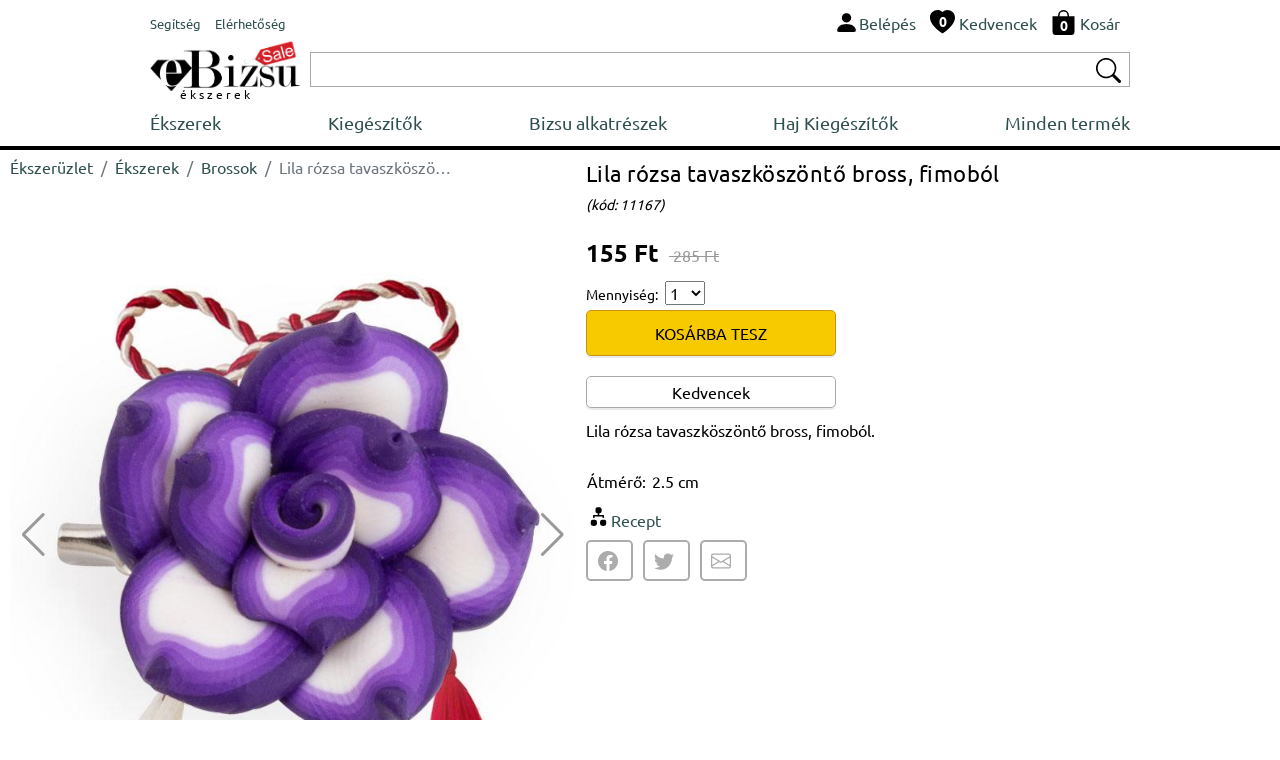

--- FILE ---
content_type: text/html; charset=UTF-8
request_url: https://www.ebizsu.hu/ekszerek/brossok/lila-rozsa-tavaszkoszonto-bross-fimobol-11167
body_size: 5973
content:
  <!DOCTYPE html>
<html lang='hu'>
<head>
<title>Lila rózsa tavaszköszöntő bross, fimoból</title>
<meta http-equiv="content-type" content="text/html; charset=UTF-8" />
<meta name="robots" content="index,follow">
<meta name="description" content="Lila rózsa tavaszköszöntő bross, fimoból.">
<meta name="keywords" content="">
<meta name="author" content="Bijuterii eBiju">
<meta name="viewport" content="width=device-width, initial-scale=1.0">
<meta name="SKYPE_TOOLBAR" content="SKYPE_TOOLBAR_PARSER_COMPATIBLE" />
<link rel='canonical' href='https://www.ebizsu.hu/ekszerek/brossok/lila-rozsa-tavaszkoszonto-bross-fimobol-11167' />
<script type="application/ld+json">
{
  "@context": "http://schema.org/",
  "@type": "Product",
  "name": "Lila r&oacute;zsa tavaszk&ouml;sz&ouml;ntő bross, fimob&oacute;l",
  
  "image": [
        "https://www.ebizsu.hu/files/products/lila-rozsa-tavaszkoszonto-bross-fimobol-11167-1-big.jpg"      
    ],    
  "description": "Lila r&oacute;zsa tavaszk&ouml;sz&ouml;ntő bross, fimob&oacute;l.",
  "sku": "11167",
  "mpn": "11167",
  
    "offers": {
    "@type": "Offer",
    "priceCurrency": "HUF",
    "url":"https://www.ebizsu.hu/ekszerek/brossok/lila-rozsa-tavaszkoszonto-bross-fimobol-11167",
    "price": "155.00",
    "priceValidUntil": "2026-05-21",
    "itemCondition": "http://schema.org/NewCondition",
    "availability": "http://schema.org/InStock",
    "itemOffered":"Product",
    "seller": {
      "@type": "Organization",
      "name": "ebiju"
    }
  }
}
</script>
<script type="application/ld+json">{"@context": "http://schema.org","@type": "BreadcrumbList","itemListElement": [{
                    "@type": "ListItem",
                    "position": 1,
                    "name": "&Eacute;kszer&uuml;zlet",
                    "item": "https://www.ebizsu.hu"},{
                    "@type": "ListItem",
                    "position": 2,
                    "name": "&Eacute;kszerek",
                    "item": "https://www.ebizsu.hu/ekszerek"},{
                    "@type": "ListItem",
                    "position": 3,
                    "name": "Brossok",
                    "item": "https://www.ebizsu.hu/ekszerek/brossok"},{
                    "@type": "ListItem",
                    "position": 4,
                    "name": "Lila r&oacute;zsa tavaszk&ouml;sz&ouml;ntő bross, fimob&oacute;l",
                    "item": "https://www.ebizsu.hu/ekszerek/brossok/lila-rozsa-tavaszkoszonto-bross-fimobol-11167"}]}</script><link href="/assets/_-_product-detail-head-ebizsu.hu-hu-16-1.css" rel="stylesheet">
<link rel="stylesheet" href="/assets/css/style.css?v=212">   
<link rel="icon" type="image/png" href="/assets/img/favicon.png">
<script type="text/javascript" src="/assets/js/script.js?v=16" charset="UTF-8" ></script>
<link rel="stylesheet" href="/assets/vendors/swiper/swiper-bundle.min.css">   
<script type="text/javascript" src="/assets/vendors/swiper/swiper-bundle.min.js" charset="UTF-8" ></script>
</head>
<body class='ebiju'>
<div class='header'>
<div style='display:table;width:100%;'>
<div style='display:table-row;width:100%;'>
<div class='d-table-cell d-md-none' style="vertical-align: middle;width:50px;">
<img onclick="nav = new NavM();nav.open();" src="/assets/vendors/bootstrap/icons/list.svg" alt="Nyissa meg az ékszerlistát " width="40px" height="40px" style='vertical-align: middle;'>
</div>
<div class="d-table-cell d-md-none" style="vertical-align: middle;"> 
<a href="/" class="logo_sale_hu" style='display:block;'>
<img src="/assets/img/logo/ebizsu_sale.svg" alt='Online ékszerüzlet'>
<b>ékszerek</b>
</a>
</div>
<div class="d-none d-md-table-cell" style="vertical-align: middle;" >
<span class="link-group"> 
<a href="/segitseg" class="mr-1"><small>Segítség</small></a> 
<a href="/elerhetosegeink"><small>Elérhetőség</small></a> 
</span>
</div>
<div style="display:table-cell;vertical-align: middle;">
<div style="float:right;" class="link-group">
<a class='mr-1' rel="nofollow" href='/felhasznalo/belepes'><img src="/assets/vendors/bootstrap/icons/person-fill.svg" alt="Belépés"><span class='d-none d-md-inline'>Belépés</span></a>
<a class='mr-1 d-none d-md-inline' href='/kedvelt-divatekszerek-listaja'>                            
<span style='position:relative;'><img src="/assets/vendors/bootstrap/icons/heart-fill.svg" alt="Kedvenc ékszerei"><div id='wish_count' class="digit_over_icon" style='top: 40%;'>0</div></span>
<span style='vertical-align: bottom;'>Kedvencek</span>
</a>
<a class='mr-1' href='/kosar' rel="nofollow">
<span style='position:relative;'><img src="/assets/vendors/bootstrap/icons/bag-fill.svg" alt="Ékszeres láda"><div id='h_cart_cantitate' class="digit_over_icon">0</div></span>
<span class='d-none d-md-inline'>Kosár</span>
</a>
</div>
<div id='looged-user-menu' style="float:right;margin-right:10px;display:none" class='tooltip'>
</div>    
</div>
</div>
</div>
<div style='display:table;width:100%;margin-top:5px;'>
<div style='display:table-row;width:100%;'>
<a href="/" class="logo_sale_hu d-sm-none d-md-table-cell" style="padding-right:10px;">
<img src="/assets/img/logo/ebizsu_sale.svg" alt='Online ékszerüzlet'>
<b>ékszerek</b>
</a>
<div style="display:table-cell;vertical-align: middle;">
<div class='autocomplete'>
<div style="display:table;width:100%;box-sizing: border-box;border: 1px solid #A9A9A9;background-color:#FFFFFF;padding:2px 2px 2px 2px;">
<div style="display:table-row;width:100%;">
<form autocomplete="off" action="/search" method="GET"> 
<div style='display:table-cell;vertical-align: middle;width:100%;padding-right:5px;' >
<input type='text' style='width:100%;height:28px;box-sizing: border-box; display: inline-block;border:0px;outline: none;' value='' name='q' id='q'>
<script>BjuSearch(document.getElementById("q"));</script> 
</div>
<div style="display:table-cell;vertical-align: middle;"><button type="submit" style="border:none;background-color:#FFFFFF;"><img src="/assets/vendors/bootstrap/icons/search.svg" alt="Cauta bijuterii" width="25px" height="25px"></button></div>
</form>
</div>
</div> 
</div>    
</div>
</div>
</div>
<div class="nav" id='nav'>
<div  class='d-md-none' style='width:100%;float:left;box-sizing: border-box;padding: 10px;background-color:#232F3E;'>
<div style='display:table;width:100%;'>
<div style='display:table-row;width:100%;'>
<div style="display:table-cell;vertical-align: middle;color:#FFFFFF;">
<div >eBizsu</div>
<div style='font-size:90%;'>online ékszerüzlet</div>
</div>
<div style="display:table-cell;vertical-align: middle;color:#FFFFFF;"><i onclick='nav.close();' class='bju-bi bju-Xlg bju-bi-3x' ></i></div>
</div>
</div>  
</div>
<div class='nav-table'>
<a href="/ekszerek">Ékszerek</a>        
<a href="/kiegeszitok">Kiegészítők</a>        
<a href="/bizsu-alkatreszek">Bizsu alkatrészek</a>        
<a href="/haj-kiegeszitok">Haj Kiegészítők</a>        
<a href="/termekek">Minden termék</a>        
<div class='nav-mob d-md-none'>
<div class='nav-divider'></div>
<a href="/segitseg">Segítség</a> 
<a href="/elerhetosegeink">Elérhetőség</a> 
</div>
</div>
</div>
</div> 
<div class='header-divider'></div>
<div class='page-full' ><div class='p-detail'>
<div class='left-c'>
<div style='width:100%;float:left;margin-top:5px;' class='d-sm-none d-md-block'><nav aria-label="breadcrumb"><ol class="breadcrumb" style="background-color:#FFFFFF;padding:0px;" ><li class="breadcrumb-item"><a href="/">Ékszerüzlet</a></li><li class="breadcrumb-item"><a href="/ekszerek">Ékszerek</a></li><li class="breadcrumb-item"><a href="/ekszerek/brossok">Brossok</a></li><li class="breadcrumb-item active text-truncate"  style="max-width:200px;" aria-current="page">Lila rózsa tavaszköszöntő bross, fimoból</li></ol></nav></div>
<div class="swiper productSwiper">
<div class="swiper-wrapper">
<div class='swiper-slide'><img srcset='/products-photos/lila-rozsa-tavaszkoszonto-bross-fimobol-11167-1-330x396.jpg 330w,/products-photos/lila-rozsa-tavaszkoszonto-bross-fimobol-11167-1-555x666.jpg 555w,/products-photos/lila-rozsa-tavaszkoszonto-bross-fimobol-11167-1-700x840.jpg 700w' sizes='(max-width:349px) 330w,(max-width:575px) 555w, 700w' src='/products-photos/lila-rozsa-tavaszkoszonto-bross-fimobol-11167-1-700x840.jpg' alt='Lila rózsa tavaszköszöntő bross, fimoból' style='width:100%;'></div>
</div>
<div class="swiper-button-next"></div>
<div class="swiper-button-prev"></div>
<div class="swiper-pagination"></div>
</div>
<style>
.swiper {
width: 100%;
}
.swiper-slide { 
width: 100%;
/*
text-align: center;
font-size: 18px;
display: -webkit-box;
display: -ms-flexbox;
display: -webkit-flex;
display: flex;        
-webkit-box-pack: center;
-ms-flex-pack: center;
-webkit-justify-content: center;
justify-content: center;
-webkit-box-align: center;
-ms-flex-align: center;
-webkit-align-items: center;
align-items: center;*/
}
.swiper-slide img {
display: block;
width: 100%;
height: 100%;
object-fit: cover;
}
.swiper-video
{
position: relative;
width:100%;
height: 0;
/* 16:9 */
// padding-bottom: 56.25%; 
padding-bottom: 100%; 
}
.swiper-video iframe 
{
position: absolute;
top: 0;
left: 0; 
width: 100%;
height: 100%;
}
.swiper-button-prev {
color: #999999;
}
.swiper-button-next {
color: #999999; 
}
</style>
<script>
var tag = document.createElement('script');
tag.src = "https://www.youtube.com/iframe_api";
var firstScriptTag = document.getElementsByTagName('script')[0];
firstScriptTag.parentNode.insertBefore(tag, firstScriptTag);
var players = [];    
    
    
 var productSwiper = new Swiper(".productSwiper", {
        slidesPerView: 1,
        spaceBetween: 30,
        loop: true,        
        pagination: {
          el: ".swiper-pagination",
          clickable: true,
        },
        navigation: {
          nextEl: ".swiper-button-next",
          prevEl: ".swiper-button-prev",
        },
        on: {
            slideChange: function() 
            {    
               currentSlide = this.slides[this.activeIndex];
               if(currentSlide.classList.contains('swiper-video'))
               {
                   if(currentSlide.getElementsByClassName('yt-player')[0])
                   {
                        var _slideContent = currentSlide.getElementsByClassName('yt-player')[0];
                        var videoId = _slideContent.getAttribute('data-id');
                        var player = new YT.Player(_slideContent, {
                                     height: '390',
                                    width: '640',
                                    videoId: videoId,
                                    playerVars: {                                      
                                      autoplay: true,
                                      playsinline: 1,
                                      modestbranding: true,
                                      rel: 0
                                    },
                                  });

                        players.push(player);            
                   }
                   
                   
               }
            }
          }
      });
      
    
</script>    </div>
<div class='right-c'>
<h1>Lila rózsa tavaszköszöntő bross, fimoból</h1><small>(kód:&nbsp;11167)</small>
<div class='h-row spacer-1x' style='width:100%;'><div class='p-price'>155&nbsp;Ft<s>&nbsp;285&nbsp;Ft</s></div>
<div>
</div>
<div class='h-row' style='width:100%;'>
<div style='margin-bottom:5px;'>
<span class='fs-small'>Mennyiség:&nbsp;</span>
<select name='quantity' id='_quantity' onchange="pDetail=new ProductDetail(); pDetail.priceSelect($(this).val(), prices = [],'selected' ,'#price_row_')"> 
<option value="1">1</option>
<option value="2">2</option>
<option value="3">3</option>
<option value="4">4</option>
<option value="5">5</option>
<option value="6">6</option>
<option value="7">7</option>
<option value="8">8</option>
<option value="9">9</option>
<option value="10">10</option>
</select>
</div>
<button class='btn btn-md-250' onclick='productPlugins.save({product_code:"11167",product_id:11167, quantity:$("#_quantity").val(), attribute: $("#product_attributes").val(), confirm:"newpage"});'>KOSÁRBA TESZ</button>
<br>
<button class='btn-white btn-md-250' style='margin-top:20px;padding:3px;' onClick='wishList.add("11167");'>Kedvencek</button></div></div>
<div class='h-row' style='max-width:637px;'><p>Lila r&oacute;zsa tavaszk&ouml;sz&ouml;ntő bross, fimob&oacute;l.</p></div>
<div class='h-row'>
<table>
<tbody>
<tr><td>Átmérő:&nbsp;</td><td>2.5 cm</td></tr>                </tbody>
</table>    
</div>
<a class='h-row' href='/ekszerek/brossok/lila-rozsa-tavaszkoszonto-bross-fimobol-11167/recept'><i class='bju-bi bju-diagram2-fill bju-bi-2x'></i><span>Recept</span></a>        
<div class='socials'>
<div id='product-share' style='float:left;clear:both;'></div>        </div>
</div>
<div class='container-fluid' style='float:left;clear:both;'>
<div class="row" ><div class="col-12" style='font-weight:bold;margin-bottom:10px;'><hr>TÁRSÍTSD EZEKKEL</div></div>
<div class="row">
<div class="col-12 biju-sets">
<div class='row'><div class="col-6 col-sm-4 col-md-2 p-box" style='padding:3px;' >
<div class="card border-light" >
<a  href="/ekszerek/brossok/vilagos--es-sotetrozsaszin-virag-bross-11171" style='position:relative;'>
<img title="Világos- és sötétrózsaszín virág bross"  class="card-img-top" src="/files/products/vilagos--es-sotetrozsaszin-virag-bross-11171-1-img.jpg" alt="Világos- és sötétrózsaszín virág bross">
</a> 
<div class="card-body" style='padding:3px;'>
<a class='p-link' href="/ekszerek/brossok/vilagos--es-sotetrozsaszin-virag-bross-11171" title="Világos- és sötétrózsaszín virág bross" >Világos- és sötétrózsaszín virág bross</a>
<div class="p-price"  >
210&nbsp;Ft               <s>365&nbsp;Ft</s>                              
</div> 
<div><button class='bju-btn bju-btn-small' onclick='productPlugins.save({product_code:"11171",product_id:11171, quantity:1, attribute: "", confirm:"newpage"});'><span>KOSÁRBA TESZ</span><i class="bju-bi bju-bag-fill-white"></i></button></div>
</div>
</div>    
</div><div class="col-6 col-sm-4 col-md-2 p-box" style='padding:3px;' >
<div class="card border-light" >
<a  href="/ekszerek/brossok/szines-rozsa-tavaszkoszonto-bross-fimobol-11168" style='position:relative;'>
<img title="Színes rózsa tavaszköszöntő bross, fimoból"  class="card-img-top" src="/files/products/szines-rozsa-tavaszkoszonto-bross-fimobol-11168-1-img.jpg" alt="Színes rózsa tavaszköszöntő bross, fimoból">
</a> 
<div class="card-body" style='padding:3px;'>
<a class='p-link' href="/ekszerek/brossok/szines-rozsa-tavaszkoszonto-bross-fimobol-11168" title="Színes rózsa tavaszköszöntő bross, fimoból" >Színes rózsa tavaszköszöntő bross, fimoból</a>
<div class="p-price"  >
155&nbsp;Ft               <s>245&nbsp;Ft</s>                              
</div> 
<div><button class='bju-btn bju-btn-small' onclick='productPlugins.save({product_code:"11168",product_id:11168, quantity:1, attribute: "", confirm:"newpage"});'><span>KOSÁRBA TESZ</span><i class="bju-bi bju-bag-fill-white"></i></button></div>
</div>
</div>    
</div><div class="col-6 col-sm-4 col-md-2 p-box" style='padding:3px;' >
<div class="card border-light" >
<a  href="/ekszerek/brossok/szurke-rozsa-tavaszkoszonto-bross-10010" style='position:relative;'>
<img title="Szürke rózsa tavaszköszöntő bross"  class="card-img-top" src="/files/products/szurke-rozsa-tavaszkoszonto-bross-10010-1-img.jpg" alt="Szürke rózsa tavaszköszöntő bross">
</a> 
<div class="card-body" style='padding:3px;'>
<a class='p-link' href="/ekszerek/brossok/szurke-rozsa-tavaszkoszonto-bross-10010" title="Szürke rózsa tavaszköszöntő bross" >Szürke rózsa tavaszköszöntő bross</a>
<div class="p-price"  >
325&nbsp;Ft                                             
</div> 
<div><button class='bju-btn bju-btn-small' onclick='productPlugins.save({product_code:"10010",product_id:10010, quantity:1, attribute: "", confirm:"newpage"});'><span>KOSÁRBA TESZ</span><i class="bju-bi bju-bag-fill-white"></i></button></div>
</div>
</div>    
</div><div class="col-6 col-sm-4 col-md-2 p-box" style='padding:3px;' >
<div class="card border-light" >
<a  href="/ekszerek/brossok/aranyszinu-stilizalt-pillango-tavaszkoszonto-bross-10006" style='position:relative;'>
<img title="Aranyszínű stilizált pillangó tavaszköszöntő bross"  class="card-img-top" src="/files/products/aranyszinu-stilizalt-pillango-tavaszkoszonto-bross-10006-1-img.jpg" alt="Aranyszínű stilizált pillangó tavaszköszöntő bross">
</a> 
<div class="card-body" style='padding:3px;'>
<a class='p-link' href="/ekszerek/brossok/aranyszinu-stilizalt-pillango-tavaszkoszonto-bross-10006" title="Aranyszínű stilizált pillangó tavaszköszöntő bross" >Aranyszínű stilizált pillangó tavaszköszöntő bross</a>
<div class="p-price"  >
325&nbsp;Ft                                             
</div> 
<div><button class='bju-btn bju-btn-small' onclick='productPlugins.save({product_code:"10006",product_id:10006, quantity:1, attribute: "", confirm:"newpage"});'><span>KOSÁRBA TESZ</span><i class="bju-bi bju-bag-fill-white"></i></button></div>
</div>
</div>    
</div><div class="col-6 col-sm-4 col-md-2 p-box" style='padding:3px;' >
<div class="card border-light" >
<a  href="/ekszerek/brossok/stilizalt-ezustszinu-pillango-tavaszkoszonto-bross-10005" style='position:relative;'>
<img title="Stilizált ezüstszínű pillangó tavaszköszöntő bross"  class="card-img-top" src="/files/products/stilizalt-ezustszinu-pillango-tavaszkoszonto-bross-10005-1-img.jpg" alt="Stilizált ezüstszínű pillangó tavaszköszöntő bross">
</a> 
<div class="card-body" style='padding:3px;'>
<a class='p-link' href="/ekszerek/brossok/stilizalt-ezustszinu-pillango-tavaszkoszonto-bross-10005" title="Stilizált ezüstszínű pillangó tavaszköszöntő bross" >Stilizált ezüstszínű pillangó tavaszköszöntő bross</a>
<div class="p-price"  >
325&nbsp;Ft                                             
</div> 
<div><button class='bju-btn bju-btn-small' onclick='productPlugins.save({product_code:"10005",product_id:10005, quantity:1, attribute: "", confirm:"newpage"});'><span>KOSÁRBA TESZ</span><i class="bju-bi bju-bag-fill-white"></i></button></div>
</div>
</div>    
</div><div class="col-6 col-sm-4 col-md-2 p-box" style='padding:3px;' >
<div class="card border-light" >
<a  href="/ekszerek/brossok/elethu-pillango-tavaszkoszonto-bross-10004" style='position:relative;'>
<img title="Élethű pillangó tavaszköszöntő bross"  class="card-img-top" src="/files/products/elethu-pillango-tavaszkoszonto-bross-10004-1-img.jpg" alt="Élethű pillangó tavaszköszöntő bross">
</a> 
<div class="card-body" style='padding:3px;'>
<a class='p-link' href="/ekszerek/brossok/elethu-pillango-tavaszkoszonto-bross-10004" title="Élethű pillangó tavaszköszöntő bross" >Élethű pillangó tavaszköszöntő bross</a>
<div class="p-price"  >
260&nbsp;Ft               <s>325&nbsp;Ft</s>                              
</div> 
<div><button class='bju-btn bju-btn-small' onclick='productPlugins.save({product_code:"10004",product_id:10004, quantity:1, attribute: "", confirm:"newpage"});'><span>KOSÁRBA TESZ</span><i class="bju-bi bju-bag-fill-white"></i></button></div>
</div>
</div>    
</div></div>            </div>    
</div>    
</div>
</div></div>
<div class='footer'>
<div class='top'>
<div class='container-fluid' style='padding:0px;'>
<div class="row" style='padding:0px;margin:0px;'>
<div class="col col-sm-6 col-lg-3" style='padding: 10px 10px 10px 10px;' >
<div style='float:left;height:100%;display: flex;align-items: center;'><i class='phone-2x'></i></div>
<div style='float:left;padding-left:10px;' class="fs-small">
303 450 631<br>004 0745 480 403<br>004 0770 115 665<br>004 0359 447 922<br>                        </div>
</div>
<div class="col-6 col-lg-3" style='padding: 10px 10px 10px 10px;' >
<div style='float:left;height:100%;display: flex;align-items: center;'><a  href="mailto:kapcsolat@ebizsu.hu"><i class='envelope-2x'></i></a></div>
<div style='float:left;height:100%;display: flex;align-items: center;padding-left:10px;' class="fs-small">
<a  href="mailto:kapcsolat@ebizsu.hu">kapcsolat@ebizsu.hu</a>
</div>
</div>
<div class="col-6 col-lg-3" style='padding: 10px 10px 10px 10px;' >
<div style='float:left;height:100%;display: flex;align-items: center;'><i class='clock-2x'></i></div>
<div style='float:left;height:100%;display: flex;flex-wrap: wrap;align-items: center;padding-left:10px;' class="fs-small">
Hétfő - Péntek<br>
de la 9:00 am <br>la 5:30 pm
</div>
</div>
<div class="col-6 col-lg-3" style='padding: 10px 10px 10px 10px;' >
<div style='float:left;height:100%;display: flex;align-items: center;padding-left:10px;' class="fs-small">
©2003-2026 ebizsu.hu<br>
Online ékszerüzlet                        </div>
</div>
</div>
</div>
</div>
<div style='float:left;clear:both;width:100%;background-color:#F5F5F5;'> 
<div class='bottom'>
<div class='container-fluid' style='padding:0px;'>
<div class="row" style='padding:0px;margin:0px;'>
<div class="col-12">
<div class="footer-menu-container">
<div class="footer-menu">
<div class='fw-bold' style='margin-bottom:5px;' >RENDELÉSEK</div>
<a  href='/segitseg/online-vasarlok/rendeles#1' style='display:block;float:left;clear:both;'>Hogyan rendelek</a>
<a  href='/segitseg/online-vasarlok/rendeles#5' style='display:block;float:left;clear:both;'>Hogyan küldhetem vissza a termékeket</a>
<a  href='/segitseg/online-vasarlok/rendeles#2' style='display:block;float:left;clear:both;'>Hogyan kapom meg a rendelésemet?</a>
</div>
<div class="footer-menu">
<div class='fw-bold' style='margin-bottom:5px;'>FIÓKOM</div>
<a href='/elerhetosegeink' style='display:block;float:left;clear:both;'>Elérhetőség</a>                                                        
<a href='/felhasznalo/belepes' style='display:block;float:left;clear:both;'>Belépés</a>
<a href='/felhasznalo/jelszo-visszaigenylese' style='display:block;float:left;clear:both;'>Jelszó visszaállítás</a>                            
<a href='/felhasznalo/uj-felhasznalo' style='display:block;float:left;clear:both;'>Új fiók létrehozása</a>
</div>
<div class="footer-menu">
<div class='fw-bold' style='margin-bottom:5px;' >INFORMÁCIÓK</div>
<a  href='/segitseg/online-vasarlok/szemelyes-adatok#1' style='display:block;float:left;clear:both;'>Adatvédelmi szabályzat</a>
<a  href='/segitseg/online-vasarlok/rendeles#6' style='display:block;float:left;clear:both;'>Vásárlási feltételek</a>                  
<a  href='https://anpc.ro/ce-este-sal' style='display:block;float:left;clear:both;' target="_blank">ANPC-SAL</a>
<a  href='https://ec.europa.eu/consumers/odr/main/index.cfm?event=main.home2.show&lng=HU' style='display:block;float:left;clear:both;' target="_blank">Online vitarendezés</a>
</div>
</div>
</div>
</div>
</div>
</div>
</div> 
</div>
<script type="text/javascript" src="/assets/_-_product-detail-body-ebizsu.hu-hu-16-1.js" charset="UTF-8" ></script>
<div id='addProductPluginsResourceContainer' style='z-index:9999;'><div class='modal fade' id='bju-modal-window' tabindex='-1' role='dialog'  aria-hidden='true'>
<div class='modal-dialog modal-dialog-centered' role='document'>
<div class='modal-content'>
<div class='modal-header'>
<h5 class='modal-title' id='bju-modal-window-title'></h5>
<button type='button' class='close' data-dismiss='modal' aria-label='Close'><span aria-hidden='true'>&times;</span></button>
</div>
<div class='modal-body' id='bju-modal-window-body'>
...
</div>
<div class='modal-footer'>
<a style='display:none;' id='mess-btn-1' href='/kosar' class='btn btn-info'> Kosár <i><svg xmlns=http://www.w3.org/2000/svg' width='20' height='20' fill='currentColor' class='bi bi-bag-fill' viewBox='0 0 16 16'>
<path d='M8 1a2.5 2.5 0 0 1 2.5 2.5V4h-5v-.5A2.5 2.5 0 0 1 8 1zm3.5 3v-.5a3.5 3.5 0 1 0-7 0V4H1v10a2 2 0 0 0 2 2h10a2 2 0 0 0 2-2V4h-3.5z'/>
</svg></i></a>
<button id='mess-btn-2' type='button' class='btn btn-dark' data-bs-dismiss='modal' data-dismiss='modal' style='display:none;'>Vásárlás folytatása</button>
<button id='mess-btn-3' type='button' class='btn btn-dark' data-bs-dismiss='modal' data-dismiss='modal'>Rendben</button>
</div>
</div>
</div>
</div></div><script>$(document).ready(function(){$('#product-share').jsSocials({shareIn:'popup',showLabel:false,showCount:false,shares:['facebook','twitter','email']});});</script>    
</body>
</html>

--- FILE ---
content_type: text/css
request_url: https://www.ebizsu.hu/assets/css/style.css?v=212
body_size: 4318
content:
@font-face {font-family: Ubuntu;src: url(/assets/fonts/ubuntu/Ubuntu-Regular.ttf);font-style:normal;}
@font-face {font-family: Ubuntu;src: url(/assets/fonts/ubuntu/Ubuntu-Bold.ttf);font-style:normal;font-weight:bold;}
html{margin:0px;padding:0;width:100%;height:100%;}
.ebiju{margin:0px;padding:0px 0px 0px 0px;background-color:#FFFFFF;font-size:16px;font-family:"Ubuntu","Verdana", "Arial", "Helvetica", "sans-serif";color:#000000;min-width: 313px;width:100%;height:100%;line-height: 1.5;text-align: left;}

/* ################### */
.ebiju h1,h2, h3
{
  margin-top: 0;
  margin-bottom: 0.5rem;
  font-weight: 500;
  line-height: 1.2;
}

.ebiju h1, .fs-1 {font-size: 1.3em;} 
.ebiju h2, .fs-2 {font-size: 1.2em;} 
.ebiju h3, .fs-3 {font-size: 1.1em;}
.ebiju h4, .fs-4 {font-size: 1em;}
.ebiju h5, .fs-5 {font-size: 0.9em;}
.ebiju .fs-small{font-size: 0.8em;}

@media screen and (min-width: 768px)
{
    .ebiju h1, .fs-1 {font-size: 1.4em;} 
    .ebiju h2, .fs-2 {font-size: 1.3em;} 
    .ebiju h3, .fs-3 {font-size: 1.2em;}
    .ebiju h4, .fs-4 {font-size: 1.1em;}
    .ebiju h5, .fs-5 {font-size: 1em;}
    .ebiju .fs-small{font-size: 0.9em;}
}

/* ################### */
.ebiju a {text-decoration: none;color:#2F4F4F;}
.ebiju a:hover {text-decoration: underline;}
.ebiju a:active {text-decoration: underline;color:#017698;}
.ebiju .a-clasic{text-decoration: none;color:#376AC0;}
.ebiju .a-clasic:hover{color:#c45500;}

.ebiju .mr-1 {margin-right:10px !important;} 

.ebiju .d-none{display:none;} /* display:none pe toate marimile de ecran*/ 
.ebiju .d-sm-none{display:none;}
.ebiju .d-md-none{} /* display:none >=  768 */
.ebiju .d-md-block{}
.ebiju .d-table-cell{display:table-cell;} /*  <  768 */
.ebiju .d-md-table-cell{} /* display:table-cell >=  768 */
.ebiju .d-md-inline{display:none;} /* display:inline >=  768 */ 

@media screen and (min-width: 768px)
{
    .ebiju .d-md-none{display:none;}
    .ebiju .d-md-table-cell{display:table-cell;}
    .ebiju .d-md-inline{display:inline;}
    .ebiju .d-md-block{display:block;}
}    

/* ################### */
.ebiju .md-background-dark{background-color:#FFFFFF;}
@media screen and (min-width: 768px){.ebiju .md-background-dark{background-color:#EAEDED;}}

.ebiju .txt-divider{border-left: 1px solid #DDDDDD;margin-left:10px;padding-left:10px;}

.ebiju .vertical-divider{border-top: 1px solid #DDDDDD;width:100%;float:left;clear:both;margin:5px 0px 5px 0px;}

/* ################### */
.ebiju .btn
{
    border: 1px solid  #F2C200;
    background-color:#F7CA00;color:#000000;
    border-color: #c89411;
    border-radius: 5px;
    align-content: center;padding:10px;
    cursor: pointer;  
    box-sizing: border-box;
    box-shadow: rgba(213, 217, 217, 0.5) 0px 2px;
}
.ebiju .btn:hover
{
    background-color:#FCD200;
}

.ebiju .btn-md-250{width:100%;}

@media screen and (min-width: 576px)
{
    .ebiju .btn-md-250{width:100%;max-width:250px;}
}

.ebiju .btn-light
{
    border: 1px solid  #A9A9A9;
    background-color:#DCDCDC;color:#000000;
    border-color: #A9A9A9;
    border-radius: 5px;
    align-content: center;padding:10px;
    cursor: pointer;  
    box-sizing: border-box;
    box-shadow: rgba(213, 217, 217, 0.5) 0px 2px;
}
.ebiju .btn-light:hover{background-color:#F8F8FF;}

.ebiju .btn-white
{
    text-align: center;
    border: 1px solid  #A9A9A9;
    background-color:#FFFFFF;color:#000000;
    border-color: #A9A9A9;
    border-radius: 5px;
    align-content: center;padding:10px;
    cursor: pointer;  
    box-sizing: border-box;
    box-shadow: rgba(213, 217, 217, 0.5) 0px 2px;
}
.ebiju .btn-white:hover{background-color:#F8F8FF;}


.ebiju .changeBtn{border: 1px solid  #A9A9A9;padding:2px;border-radius: 5px;color:#1E90FF;font-size:0.8em;cursor:pointer;background-color:#F5F5F5;}
@media screen and (min-width: 576px)
{
    .ebiju .changeBtn{border: 0px;background-color:#FFFFFF;}
}

/* ################### */
.ebiju .input
{
    border: 1px solid #d0d0d0;
    padding:5px;font-size: 1em;
    box-sizing: border-box; 
    border-radius: 5px;    
}

.ebiju .input:focus {
  outline-width: 2px;  outline-style: solid;
  outline-color: #FFD814;
}
  
.ebiju .invalid-feedback{display:none;color:#FF0000;font-size:0.9em}
.ebiju .input-invalid
{
    border: 1px solid #FF0000;
    padding:5px;font-size: 1em;
    box-sizing: border-box;   
    outline-width: 2px;  outline-style: solid;
    outline-color: #FCE5E5;
    border-radius: 5px;
}
/* ################### */
.ebiju .header{position:relative;float:left;clear:both;width:100%;padding:10px;box-sizing: border-box;border-bottom: 4px solid #000000;padding-bottom:5px;}
.ebiju .header-divider{display:none;float:left;}
@media screen and (min-width: 1200px)
{
    .ebiju .header {position:relative;clear:both;float:none;max-width: 1000px;width:100%;margin: auto;border-bottom: 0px solid #000000;  padding-bottom: 0px;}
    .ebiju .header-divider{width:100%;display:block;border-top: 4px solid #000000;}
}

/* ################### */
.ebiju .footer{float:left;clear:both;width:100%;border-top: 4px solid #000000;}
.ebiju .footer .top{float:left;clear:both;width:100%;}
.ebiju .footer .bottom{float:left;clear:both;width:100%;}
.ebiju .footer .footer-menu-container{margin:10px 0px 20px 0px;display: block;float:left;}
.ebiju .footer .footer-menu{float:left;clear:both;width:auto;padding:0px;display:block;margin-bottom:10px;}
@media screen and (min-width: 576px)
{
    .ebiju .footer .footer-menu-container{display: flex;justify-content: space-between;float:none;}
    .ebiju .footer .footer-menu{float:none;clear:none;width:auto;padding:0px;display:block;margin-bottom:0px;}
}
@media screen and (min-width: 1200px)
{
    .ebiju .footer .top{position:relative;clear:both;float:none;max-width: 1000px;width:100%;margin: auto;}
    .ebiju .footer .bottom{position:relative;clear:both;float:none;max-width: 1000px;width:100%;margin: auto;}
}

/* ################### */
.ebiju .page-full{float:left;clear:both;box-sizing: border-box;width:100%;padding:0px;margin:0px;}
.ebiju .page-centered{float:none;margin:auto;max-width: 1000px;width:auto;padding:0px;}

   



/* ################### */
.ebiju .logo_ro, .ebiju .logo_hu, .ebiju .logo_craciun_ro, .ebiju .logo_craciun_hu{position:relative;width:100px;}

/**/
.ebiju .logo_sale_ro{position:relative;width:100px;}
.ebiju .logo_sale_ro img{width:100px;height:auto;}
.ebiju .logo_sale_ro b
{
    position:absolute;
    color:#000000;
    left:14px;
    font-weight:normal;font-size:8px;
    letter-spacing: 3px;
    bottom:-5px;
}
/**/

/**/
.ebiju .logo_sale_hu{position:relative;width:100px;}
.ebiju .logo_sale_hu img{width:100px;height:auto;}
.ebiju .logo_sale_hu b
{
    position:absolute;
    color:#000000;
    left:16px;
    font-weight:normal;font-size:8px;
    letter-spacing: 3px;
    bottom:-8px;
}
/**/

.ebiju .logo_ro img, .ebiju .logo_hu, .ebiju .logo_craciun_ro{width:100px;height:auto;}

.ebiju .logo_craciun_hu{height:45px;}

.ebiju .logo_ro b, .ebiju .logo_hu b , .ebiju .logo_craciun_ro, .ebiju .logo_craciun_hu b
{
    position:absolute;
    color:#000000;
    left:14px;
    font-weight:normal;font-size:8px;
    letter-spacing: 3px;
}
.ebiju .logo_ro b{bottom:-5px;}
.ebiju .logo_hu b{bottom:-10px;}
.ebiju .logo_craciun_ro b{bottom:-5px;}
.ebiju .logo_craciun_hu b{bottom:2px;left:20px;}





@media screen and (min-width: 576px)
{
    /**/
    .ebiju .logo_sale_ro{width:150px;padding-bottom:8px;}
    .ebiju .logo_sale_ro img {width:150px;height:auto;}
    .ebiju .logo_sale_ro b{
         position:absolute;
        color:#000000;
        left:30px;
        font-weight:normal;font-size:12px;
        letter-spacing: 3px;
        bottom:0px;
    }
    /**/
    /**/
    .ebiju .logo_sale_hu{width:150px;padding-bottom:8px;}
    .ebiju .logo_sale_hu img {width:150px;height:auto;}
    .ebiju .logo_sale_hu b{
         position:absolute;
        color:#000000;
        left:30px;
        font-weight:normal;font-size:12px;
        letter-spacing: 3px;
        bottom:-4px;
    }
    /**/
    .ebiju .logo_ro, .ebiju .logo_hu {width:150px;}
    
    .ebiju .logo_craciun_ro{width:150px;background-color: #00FFFF;}
    
    .ebiju .logo_craciun_hu{height:75px;}
    
   .ebiju .logo_ro img, .ebiju .logo_hu {width:150px;height:auto;}
   
   .ebiju .logo_craciun_ro img {width:150px;height:auto;}
   .ebiju .logo_craciun_hu img {width:170px;height:auto;}
   
    .ebiju .logo_ro b, .ebiju .logo_hu b, .ebiju .logo_craciun_ro b, .ebiju .logo_craciun_hu b
    {
        position:absolute;
        color:#000000;
        left:30px;
        font-weight:normal;font-size:12px;
        letter-spacing: 3px;
    }
    .ebiju .logo_ro b{bottom:-5px;}
    .ebiju .logo_hu b{bottom:-10px;}
    .ebiju .logo_craciun_ro b{bottom:3px;}
    .ebiju .logo_craciun_hu b{bottom:7px;}
} 

.ebiju .digit_over_icon{position:absolute;top: 60%;left: 50%;z-index:2;transform: translate(-50%, -50%);font-weight:bold;font-size:14px;color:#FFFFFF;}
.ebiju .link-group a img{width:25px;height:25px;vertical-align: bottom;}
  
/* ################### */
 .ebiju .autocomplete {
  /*the container must be positioned relative:*/
  position: relative;background-color:#CCCCCC;
  
}
.ebiju .autocomplete-items {
  position: absolute; box-sizing: border-box;
  border: 1px solid #d4d4d4;
  border-bottom: none;
  border-top: none;
  z-index: 99;
  /*position the autocomplete items to be the same width as the container:*/
  top: 100%;
  left: 0;
  right: 0;
  background-color: #FFFFFF;padding-left:5px;
}
.ebiju .autocomplete-items div {
  padding: 10px 0px 10px 0px; box-sizing: border-box;
  cursor: pointer;
  background-color: #fff;
  border-bottom: 1px solid #d4d4d4;
}
.ebiju .autocomplete-items div:hover {
  /*when hovering an item:*/
  background-color: #e9e9e9;
}
.ebiju .autocomplete-active {
  /*when navigating through the items using the arrow keys:*/
  background-color: DodgerBlue !important;
  color: #ffffff;
}  
    
/* ################### */
.ebiju .nav
{
    font-size:18px;
    width: 0;height: 100%;margin:0px;
    position: fixed;top: 0;left: 0;z-index: 999; 
    overflow-x: hidden;transition: 0.5s;
    background-color:#FFFFFF;
}
.ebiju .nav-table{display:block;width:100%;}
.ebiju .nav a
{
    float:left;clear:both;width:100%;
    box-sizing: border-box;padding:10px;margin:0px;
}  
.ebiju .nav-mob{display:block;width:100%;box-sizing: border-box;float:left;font-size:90%;}
.ebiju .nav-mob a{color:#808080;}
.ebiju .nav-divider{width:95%;box-sizing: border-box;margin:auto;border-top: 1px solid #d4d4d4;}

/* lg */
@media screen and (min-width: 768px)
{
    .ebiju .nav{position: static;width:100%;margin:10px 0px 10px 0px;display:table;}
    .ebiju .nav-table
    {
       display: flex;
       justify-content: space-between;
    }
    .ebiju .nav a{float:none;clear:none;width:auto;padding:0px;display:block;}
}

.ebiju .nav-cat
{
    float:left;width:100%;
}
.ebiju .nav-cat a
{
    font-size:18px;margin:0px 20px 10px 0px;display:inline-block;
}
/* ################### */
.ebiju .cart{width:100%;float:left;padding:10px;box-sizing: border-box;}
.ebiju .cart .pagetitle{display:none;width:100%;border-bottom: 1px solid #DDDDDD;margin-bottom:10px;}
.ebiju .cart .onlymobile{display:block;}
.ebiju .cart .sendbtn
{  
    display:block;        
    width:100%;align-content: center;padding:10px 0px 10px 0px;
    background-color:#FFD814;color:#000000;
    border-top-right-radius: 5px;
    border-top-left-radius: 5px;
    border-bottom-right-radius: 5px;
    border-bottom-left-radius: 5px;
}

.ebiju .cart-col-1{float:left;width:100%;background-color:#FFFFFF;box-sizing: border-box;padding:0px;}
.ebiju .cart-col-2{float:left;width:100%;display:none;box-sizing: border-box;padding-left:20px;}
.ebiju .cart .c-row{width:100%;float:left;clear:both;border-bottom: 1px solid #DDDDDD;padding:10px 0px 10px 0px;}    


.ebiju .cart .c-qrow{float:left;width:100%;clear:both;padding-top:10px;}
.ebiju .cart .c-qrow .c-qrow-content {padding-left: 0px;}
.ebiju .cart .c-price{float:left;width:100%;clear:both;font-weight: bold;padding-top:10px;}
.ebiju .cart .c-title{float:left;width:100%;}  

.ebiju .cart .delivery-agent{}
.ebiju .cart .delivery-agent:hover{background-color:#EAEDED;}

.ebiju .cart .quantity-container{display:none;}

.ebiju .cart .increase-decrease{border: 1px solid  #A9A9A9;display:inline-block;border-radius: 5px;background-color:#DCDCDC;}
.ebiju .cart .increase-decrease .decrease{background-color:#DCDCDC;color:#000000;border-color: #A9A9A9;float:left;padding:0px 10px 0px 10px;font-size:1.2em;border-right: 1px solid  #A9A9A9;cursor:pointer;}
.ebiju .cart .increase-decrease .increase{background-color:#DCDCDC;color:#000000;border-color: #A9A9A9;float:right;padding:0px 10px 0px 10px;font-size:1.2em;border-left: 1px solid  #A9A9A9;cursor:pointer;}
.ebiju .cart .increase-decrease input{width:40px;border:0px;text-align: center;font-size:1.2em}


@media screen and (min-width: 576px)
{
    .ebiju .cart .c-qrow{width:auto;clear:none;}
    .ebiju .cart .c-qrow .c-qrow-content {padding-left: 10px;}
    .ebiju .cart .c-price{float:left;width:20%;clear:none;padding-top:0px;}
    .ebiju .cart .c-title{float:left;width:80%;}
}
@media screen and (min-width: 768px)
{
    .ebiju .cart{padding:20px;}
    .ebiju .cart .pagetitle{display:block;}
    .ebiju .cart .onlymobile{display:none;}
    .ebiju .cart-col-1{float:left;width:65%;padding:10px;}
    .ebiju .cart-col-2{float:left;width:35%;display:block;}
    
    .ebiju .cart .quantity-container{display:inline-block;}
    .ebiju .cart .increase-decrease{display:none;}
}
@media screen and (min-width: 992px)
{
    .ebiju .cart-col-1{float:left;width:60%;}
    .ebiju .cart-col-2{float:left;width:40%;}
}

@media screen and (min-width: 1200px)
{
    .ebiju .cart-col-1{float:left;width:75%;}
    .ebiju .cart-col-2{float:left;width:25%;}
}

/* ################### */
.ebiju .loader {
  position: absolute;
  top: 50%;left: 50%;
  border: 5px solid #f3f3f3;border-radius: 50%;border-top: 5px solid #555;
  width: 32px;height: 32px;
  -webkit-animation: spin 2s linear infinite;animation: spin 1s linear infinite;
}
@-webkit-keyframes spin {
  0% { -webkit-transform: rotate(0deg); }
  100% { -webkit-transform: rotate(360deg); }
}
@keyframes spin {
  0% { transform: rotate(0deg); }
  100% { transform: rotate(360deg); }
}
.ebiju .loader-bg {
  display: block; /* Hidden by default */
  position: fixed; /* Stay in place */
  z-index: 999; /* Sit on top */
  left: 0;
  top: 0;
  width: 100%; /* Full width */
  height: 100%; /* Full height */
  overflow: auto; /* Enable scroll if needed */
  background-color: rgb(0,0,0); /* Fallback color */
  background-color: rgba(0,0,0,0.4); /* Black w/ opacity */
}

/* ################### */
.ebiju .checkout-progress{float:left;font-size:0.45em;margin-bottom:0px;margin-left:20px;}
.ebiju .checkout-progress .caption{float:left;clear:both;white-space: nowrap;}
.ebiju .checkout-progress .previous{color:#EDA864;}
.ebiju .checkout-progress .current{color:#E47911;}
.ebiju .checkout-progress .next{color:#D2D2D2;}
.ebiju .checkout-divider{padding-left:10px;}
@media screen and (min-width: 576px)
{
    .ebiju .checkout-progress{font-size:0.6em;}
    .ebiju .checkout-progress .current{color:#E47911;}
    .ebiju .checkout-progress .next{color:#D2D2D2;}
    .ebiju .checkout-divider{padding-left:20px;}
}

/* ################### */
.ebiju .tooltip {
  position: relative;
  display: inline-block;cursor:pointer;
}

/* Tooltip text */
.ebiju .tooltip .tooltiptext {
  visibility: hidden;
  width: 120px;
  background-color: #FFFFFF;
  color: #000000;
  text-align: center;
  padding: 5px 0;
  border-radius: 6px;
 
  /* Position the tooltip text - see examples below! */
  position: absolute;
  z-index: 10;
  
  border: 1px solid #d0d0d0;
  box-sizing: border-box;     
}

.ebiju .tooltip .left{top: -5px;right: 105%;}
.ebiju .tooltip .top
{
    width: 120px;
  bottom: 100%;
  left: 50%;
  margin-left: -60px; /* Use half of the width (120/2 = 60), to center the tooltip */
}

.ebiju .tooltip .bottom{
  width: 120px;
  top: 100%;
  left: 50%;
  margin-left: -60px; /* Use half of the width (120/2 = 60), to center the tooltip */
}


/* Show the tooltip text when you mouse over the tooltip container */
.ebiju .tooltip:hover .tooltiptext {
  visibility: visible;
}

/* ################### */
.ebiju .modal
{
    display: none; /* Hidden by default */
    position: fixed; /* Stay in place */
    z-index: 9999; /* Sit on top */
    left: 0;
    top: 0;
    width: 100%; /* Full width */
    height: 100%; /* Full height */
    overflow: auto; /* Enable scroll if needed */
    background-color: rgb(0,0,0); /* Fallback color */
    background-color: rgba(0,0,0,0.4); /* Black w/ opacity */
}
.ebiju .modal .modal-content
{
    background-color: #fefefe;
    position: absolute;
    top: 50%;
    left: 50%;
    transform: translate(-50%, -50%);
    -ms-transform: translate(-50%, -50%);
    -webkit-transform: translate(-50%, -50%);
  
    padding: 0px;
    border: 1px solid #888;
    width: 80%; /* Could be more or less, depending on screen size */
    overflow: hidden;
}

.ebiju .modal .close {
  color: #aaa;
  float: right;
  font-size: 28px;
  font-weight: bold;
  cursor:pointer;
}
.ebiju .modal .close:hover,
.ebiju .modal .close:focus {
  color: black;
  text-decoration: none;
  cursor: pointer;
}
.ebiju .modal .modal-header {
  padding: 2px 16px; box-sizing: border-box;   
  background-color: #D3D3D3;
  color: white;float:left;width: 100%;
}
/* ################### */
.ebiju .products{float:left;width:100%;box-sizing: border-box;}
.ebiju .products #filters-col{position: fixed;top: 0px;bottom:0px;left: 0px;width:0px;display:none;z-index: 3; transition: 0.5s;display:none;float:left;overflow: hidden;}
.ebiju  .products .listing-col{float:left;width:100%;box-sizing: border-box;}
.ebiju  .products .listing-col-full{float:left;width:100%;}
@media (min-width: 650px)
{
    .ebiju .products #filters-col{width:30.7%;display:block;border-top-right-radius: 0px;border-top-left-radius: 0px;border:0;position: relative;padding:0px 0px 0px 10px;}
    .ebiju .products .listing-col{width:69.3%;}
}
@media (min-width: 700px){.ebiju .products #filters-col{width:28.5%;} .ebiju .products .listing-col{width:71.5%;}}
@media (min-width: 750px){.ebiju .products #filters-col{width:26.6%;} .ebiju .products .listing-col{width:73.4%;}}
@media (min-width: 800px){.ebiju .products #filters-col{width:25%;} .ebiju .products .listing-col{width:75%;}}
@media (min-width: 850px){.ebiju .products #filters-col{width:23.5%;} .ebiju .products .listing-col{width:76.5%;}}
@media (min-width: 900px) {.ebiju .products #filters-col{width:22.3%;} .ebiju .products .listing-col{width:77.7%;}}
@media (min-width: 1000px){.ebiju .products #filters-col{width:20%;} .ebiju .products .listing-col{width:80%;}}
@media (min-width: 1260px){.ebiju .products #filters-col{width:17%;} .ebiju .products .listing-col{width:83%;}}
@media (min-width: 1400px){.ebiju .products #filters-col{width:13%;} .ebiju .products .listing-col{width:87%;}}
.ebiju .products #filter-container{background-color:#FFFFFF;float:left;width:100%;overflow-y: scroll;z-index: 2;}
@media (min-width: 650px){.ebiju .products #filter-container{overflow: hidden;width:100%;}}
.ebiju .products  #filters-col-emptyheader{background-color: #CCCCCC;opacity: 0.5;width:100%;}
.ebiju .filterBtn{
    display:block;float:right;margin-left:10px;border: 1px solid #DCDCDC;padding:3px;font-size:0.9em;background-color:#F5F5F5;
    border-top-right-radius: 5px;border-top-left-radius: 5px;border-bottom-right-radius: 5px;border-bottom-left-radius: 5px;
}
.ebiju #filterClose{border-top: 1px solid #708090;display:block;width:100%;float:left;border-bottom: 1px solid #DCDCDC;padding:5px 0px 5px 0px;font-size:0.9em;background-color:#FFFFFF;}
.ebiju #filterClose span{display:block;float:right;cursor:pointer;margin-right:10px;}
.ebiju #filterBottomBar{display:block;width:100%;float:left;border-top: 1px solid #DCDCDC;padding:10px 0px 10px 0px;background-color:#FFFFFF; }
.ebiju #filterBottomBar #showResultsBtn
{
    float:right;margin-right:10px;padding:5px;font-size:0.9em;background-color:#4682B4;color:#FFFFFF;
    border-top-right-radius: 5px;border-top-left-radius: 5px;border-bottom-right-radius: 5px; border-bottom-left-radius: 5px;
}
.ebiju #filterBottomBar #clearFiltersBtn
{
    float:left;margin-left:10px;padding:5px;font-size:0.9em;background-color:#FFFFFF;
    color:#2F4F4F;border: 1px solid #DCDCDC;
    border-top-right-radius: 5px;border-top-left-radius: 5px;border-bottom-right-radius: 5px;border-bottom-left-radius: 5px;
}

.ebiju .dropdown-select
{
    display:none;
    border: 1px solid #888888;
    background-color:#FFFFFF;
    font-size:14px;height:32px;
}
@media (min-width: 650px){.ebiju .dropdown-select{display:block;}}

@media (min-width: 650px) 
{
    .ebiju .filterBtn{display:none;}
    .ebiju #filterClose{display:none;}
    .ebiju #filterBottomBar{display:none;}
}
/* ################### */

--- FILE ---
content_type: image/svg+xml
request_url: https://www.ebizsu.hu/assets/vendors/bootstrap/icons/bag-fill.svg
body_size: 276
content:
<svg xmlns="http://www.w3.org/2000/svg" width="16" height="16" fill="currentColor" class="bi bi-bag-fill" viewBox="0 0 16 16">
  <path d="M8 1a2.5 2.5 0 0 1 2.5 2.5V4h-5v-.5A2.5 2.5 0 0 1 8 1zm3.5 3v-.5a3.5 3.5 0 1 0-7 0V4H1v10a2 2 0 0 0 2 2h10a2 2 0 0 0 2-2V4h-3.5z"/>
</svg>